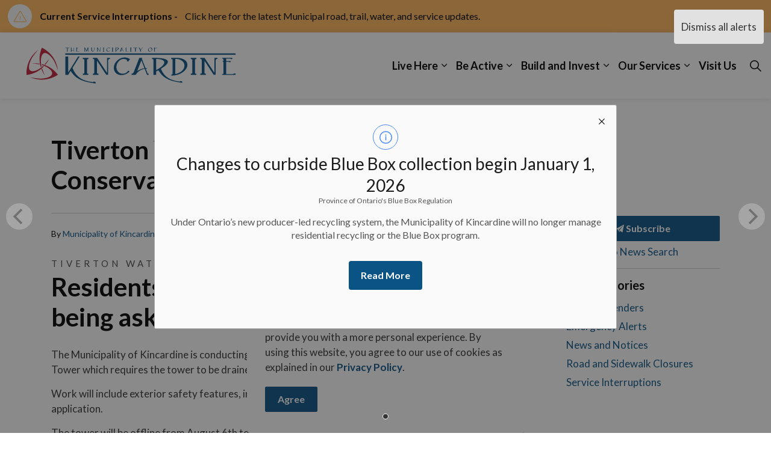

--- FILE ---
content_type: text/html; charset=utf-8
request_url: https://www.kincardine.ca/news/posts/tiverton-water-tower-maintenance-and-water-conservation-august-6th-to-30th-2024/
body_size: 13627
content:
<!DOCTYPE html>
<html dir="ltr" lang="en" class="no-js usn">
<head>
            <!-- Google Analytics -->
        <link rel="dns-prefetch" href="//www.google-analytics.com">

    <!-- Google Fonts -->
<link rel="dns-prefetch" href="//fonts.googleapis.com">
<link rel="preconnect" href="//fonts.googleapis.com" crossorigin>
<link rel="dns-prefetch" href="//fonts.gstatic.com">
<link rel="preconnect" href="//fonts.gstatic.com" crossorigin>

<!-- Google -->
<link rel="dns-prefetch" href="//www.gstatic.com">
<link rel="preconnect" href="//www.gstatic.com" crossorigin>
<link rel="dns-prefetch" href="//www.google.com">
<link rel="preconnect" href="//www.google.com" crossorigin>

<!-- Icons -->
<link rel="preload" href="/css/GOV/icons/ionicons.woff2?v=4.5.4" as="font" type="font/woff2" crossorigin>
<link rel="preload" href="/css/GOV/icons/ionicons.woff?v=4.5.4" as="font" type="font/woff" crossorigin>
    
    <meta charset="utf-8">
    <meta name="viewport" content="width=device-width, initial-scale=1, shrink-to-fit=no, maximum-scale=2">
        <link rel="canonical" href="https://www.kincardine.ca/news/posts/tiverton-water-tower-maintenance-and-water-conservation-august-6th-to-30th-2024/" />
    <title>Tiverton Water Tower Maintenance and Water Conservation - August 6th to 30th, 2024 | Municipality of Kincardine</title>
    <meta name="description" content="The Tiverton Water Tower will be offline for maintenance from August 6th to the 30th, 2024. Residents/Customers are asked to conserve water during this time.">
            <link rel="alternate" hreflang="en-us" href="https://www.kincardine.ca/news/posts/tiverton-water-tower-maintenance-and-water-conservation-august-6th-to-30th-2024/" />
    <meta name="twitter:card" content="summary_large_image" />
    <meta property="og:type" content="website">
    <meta property="og:title" content="Tiverton Water Tower Maintenance and Water Conservation - August 6th to 30th, 2024 | Municipality of Kincardine" />
    <meta property="og:image" content="https://www.kincardine.ca/media/hcpeik4o/municipality-of-kincardine-logo.svg" />
    <meta property="og:url" content="https://www.kincardine.ca/news/posts/tiverton-water-tower-maintenance-and-water-conservation-august-6th-to-30th-2024/" />
    <meta property="og:description" content="The Tiverton Water Tower will be offline for maintenance from August 6th to the 30th, 2024. Residents/Customers are asked to conserve water during this time." />
    <meta property="og:site_name" content="Municipality of Kincardine" />
    <meta name="robots" content="index,follow">
    <meta name="pageID" content="3813" />

    




    <link href="/sb/sitebuilder-ltr-css-bundle.css.v1-9-1-0" media="screen" rel="stylesheet" />
<link href="/sb/sitebuilder-css-bundle.css.v1-9-1-0" media="screen" rel="stylesheet" />
<link href="/sb/sitebuilder-css-small-bundle.css.v1-9-1-0" media="screen and (min-width:0) and (max-width:991px)" rel="stylesheet" />
<link href="/sb/sitebuilder-css-large-bundle.css.v1-9-1-0" media="screen and (min-width:992px)" rel="stylesheet" />
<link rel="stylesheet" media="screen" href="/uSkinned/css/generated/1490bb10-c5d5-4dd7-b7ef-ac78344d3552.css?version=638442997387600000" />
<link href="/sb/sitebuilder-css-prnt-bundle.css.v1-9-1-0" media="print" rel="stylesheet" />

<link href="/sb/gov-css-bundle.css.v1-9-1-0" media="screen" rel="stylesheet" />


            <link rel="shortcut icon" type="image/svg" href="/media/uwqou15q/municipality-of-kincardine-favicon.svg?width=32&amp;height=32">
        <link rel="apple-touch-icon" sizes="57x57" type="image/svg" href="/media/uwqou15q/municipality-of-kincardine-favicon.svg?width=57&amp;height=57">
        <link rel="apple-touch-icon" sizes="60x60" type="image/svg" href="/media/uwqou15q/municipality-of-kincardine-favicon.svg?width=60&amp;height=60">
        <link rel="apple-touch-icon" sizes="72x72" type="image/svg" href="/media/uwqou15q/municipality-of-kincardine-favicon.svg?width=72&amp;height=72">
        <link rel="apple-touch-icon" sizes="76x76" type="image/svg" href="/media/uwqou15q/municipality-of-kincardine-favicon.svg?width=76&amp;height=76">
        <link rel="apple-touch-icon" sizes="114x114" type="image/svg" href="/media/uwqou15q/municipality-of-kincardine-favicon.svg?width=114&amp;height=114">
        <link rel="apple-touch-icon" sizes="120x120" type="image/svg" href="/media/uwqou15q/municipality-of-kincardine-favicon.svg?width=120&amp;height=120">
        <link rel="apple-touch-icon" sizes="144x144" type="image/svg" href="/media/uwqou15q/municipality-of-kincardine-favicon.svg?width=144&amp;height=144">
        <link rel="apple-touch-icon" sizes="152x152" type="image/svg" href="/media/uwqou15q/municipality-of-kincardine-favicon.svg?width=152&amp;height=152">
        <link rel="apple-touch-icon" sizes="180x180" type="image/svg" href="/media/uwqou15q/municipality-of-kincardine-favicon.svg?width=180&amp;height=180">
        <link rel="icon" sizes="16x16" type="image/svg" href="/media/uwqou15q/municipality-of-kincardine-favicon.svg?width=16&amp;height=16">
        <link rel="icon" sizes="32x32" type="image/svg" href="/media/uwqou15q/municipality-of-kincardine-favicon.svg?width=32&amp;height=32">
        <link rel="icon" sizes="96x96" type="image/svg" href="/media/uwqou15q/municipality-of-kincardine-favicon.svg?width=96&amp;height=96">
        <link rel="icon" sizes="192x192" type="image/svg" href="/media/uwqou15q/municipality-of-kincardine-favicon.svg?width=192&amp;height=192">
        <meta name="msapplication-square70x70logo" content="/media/uwqou15q/municipality-of-kincardine-favicon.svg?width=70&height=70" />
        <meta name="msapplication-square150x150logo" content="/media/uwqou15q/municipality-of-kincardine-favicon.svg?width=150&height=150" />
        <meta name="msapplication-wide310x150logo" content="/media/uwqou15q/municipality-of-kincardine-favicon.svg?width=310&height=150" />
        <meta name="msapplication-square310x310logo" content="/media/uwqou15q/municipality-of-kincardine-favicon.svg?width=310&height=310" />

            <script>
var notificationExDays = 365;        </script>

    
<link href="/css/GOV/themes/gs-theme-prestige.css" media="screen" rel="stylesheet">        <!-- Global site tag (gtag.js) - Google Analytics -->
        <script async src="https://www.googletagmanager.com/gtag/js?id=G-9THJ4C79JD"></script>
        <script>
        window.dataLayer = window.dataLayer || [];
        function gtag() { dataLayer.push(arguments); }
        gtag('js', new Date());
        gtag('config', 'G-9THJ4C79JD');
        </script>

</head>
<body 
    
 class="body-bg body-bg-solid header-02-lg header-01-sm show_header-on-scroll-lg hide_header-on-scroll-sm directional-icons-chevron             secondary-navigation-underline-link-hover  content-underline-link-hover  footer-underline-link-hover    "

>



    <link rel="stylesheet" href="/css/GOV/modules/alert/alert.css" />

    <section class="umb--alerts umb--alerts--modals" aria-label="Alerts">
        <div class="ghd--carousel" data-flickity-options='{ "cellAlign": "center", "cellSelector": ".ghd--carousel__cell"}'>
            <button class="umb--alerts__dismiss" type="button">Dismiss all alerts</button>

                <div class="ghd--carousel__cell">
                    <div data-modal id="alert-modal-5905" class="bx--modal umb--alert umb--alert--info is-visible" role="alertdialog" aria-modal="true" aria-labelledby="alert-modal-1-heading" aria-describedby="alert-modal-1-label" tabindex="-1">
                        <div class="bx--modal-container">
                            <div class="gs-modal-container-content">
                                <div class="bx--modal-header">
                                    <div class="umb--alert__icon"></div>
                                     <p class="bx--modal-header__heading bx--type-beta" id="alert-modal-1-heading">Changes to curbside Blue Box collection begin January 1, 2026</p>
                                    <p class="bx--modal-header__label bx--type-delta" id="alert-modal-1-label">Province of Ontario&#x27;s Blue Box Regulation</p>
                                    <button class="bx--modal-close" type="button" data-modal-close aria-label="close modal" data-modal-primary-focus>
                                        <svg focusable="false" preserveAspectRatio="xMidYMid meet" style="will-change: transform;" xmlns="http://www.w3.org/2000/svg" class="bx--modal-close__icon" width="16" height="16" viewBox="0 0 16 16" aria-hidden="true"><path d="M12 4.7L11.3 4 8 7.3 4.7 4 4 4.7 7.3 8 4 11.3 4.7 12 8 8.7 11.3 12 12 11.3 8.7 8z"></path></svg>
                                    </button>
                                </div>
                                <div class="bx--modal-content">
                                    <p>Under Ontario’s new producer-led recycling system, the Municipality of Kincardine will no longer manage residential recycling or the Blue Box program.</p>
                                </div>
                                <div class="bx--modal-content--overflow-indicator"></div>

                                <div class="bx--modal-footer">
                                               <a class="bx--btn bx--btn--primary" data-modal-primary-focus href="https://www.kincardine.ca/our-services/garbage-and-recycling/recycling/#" title="https://www.kincardine.ca/our-services/garbage-and-recycling/recycling/#">
                                                 Read More
                                               </a>
                            </div>
                            </div>
                        </div>
                        <span></span>
                    </div>
                </div>
        </div>
    </section>

    <section class="umb--alerts umb--alerts--banners">
            <div id="alert-banner-5502" class="umb--alert umb--alert--warning" role="alert" aria-labelledby="alert-banner-1-title" aria-describedby="alert-banner-1-description">
                <div class="umb--alert__container">
                    <div class="umb--alert__icon"></div>

                            <div class="umb--alert__content">
                                <a  href="/our-services/service-interruptions/" title="Service Interruptions">
                                    <div class="umb--alert__title" id="alert-banner-1-title">Current Service Interruptions - </div>
                                </a>
                                <div class="umb--alert__summary" id="alert-banner-1-description"><p>Click here for the latest Municipal road, trail, water, and service updates.</p></div>
                            </div>

                    <button class="umb--alert__close" type="button">
                        <span class="umb--alert__close__icon" aria-hidden="true"></span>
                        <span class="umb--alert__close__text">Close alert</span>
                    </button>
                </div>
            </div>
    </section>




    

    <!-- Site -->
    <div id="site">

        <!-- Header -->
            <header id="site-header" class="header-bg header-bg-solid" tabindex="-1">
        <!-- Skip links -->
        <a class="skip-to-content" id="skip-to-content-link" href="#site-content">Skip to main content</a>
        <a class="skip-to-content" id="skip-to-footer-link" href="#site-footer">Skip to footer</a>
        <!--// Skip links -->
        <div class="container">

            <div class="row">

                    <div id="logo" >
        <a href="/" title="Municipality of Kincardine">
                                <img src="/media/ibojetrd/405x80-municipality-of-kincardine-logo.svg"  alt="">
                <span class="sr-only">Municipality of Kincardine</span>
        </a>
    </div>



                    <!-- Expand -->
                    <button id="burgerNavStyle" class="expand-header expand-3-bars expand-even-lines expand-active-cross" type="button" aria-expanded="false" aria-label="Expand header">
                        <span>Menu</span>
                    </button>
                    <!--// Expand -->
                <!-- Main navigation -->
        <nav aria-label="Main" class="main nav-dropdown navigation-dropdown-bg navigation-dropdown-bg-solid">
                <ul >
                            <li  class="has-child ">
                                <span>
                                    <a href="/live-here/"  >Live Here</a>
                                </span>

                                    <button class="expand-subpages" type="button" aria-expanded="false" aria-label="Expand sub pages Live Here">
                                        <span aria-hidden="true">Expand sub pages Live Here</span>
                                    </button>
                <ul  class="multi-col">
                            <li  class="no-child ">
                                <span>
                                    <a href="/live-here/accessibility/"  >Accessibility</a>
                                </span>

                            </li>
                            <li  class="no-child ">
                                <span>
                                    <a href="/live-here/airport/"  >Airport</a>
                                </span>

                            </li>
                            <li  class="no-child ">
                                <span>
                                    <a href="/live-here/cemeteries/"  >Cemeteries</a>
                                </span>

                            </li>
                            <li  class="no-child ">
                                <span>
                                    <a href="/live-here/community-investment-grant/"  >Community Investment Grant</a>
                                </span>

                            </li>
                            <li  class="no-child ">
                                <span>
                                    <a href="/live-here/doctors-and-health-care/"  >Doctors and Healthcare</a>
                                </span>

                            </li>
                            <li  class="no-child ">
                                <span>
                                    <a href="/our-services/garbage-and-recycling/"  >Garbage and Recycling</a>
                                </span>

                            </li>
                            <li  class="no-child ">
                                <span>
                                    <a href="/be-active/history-heritage-and-genealogy/"  >History, Heritage, and Genealogy</a>
                                </span>

                            </li>
                            <li  class="no-child ">
                                <span>
                                    <a href="/live-here/inclusion-diversity-equity-and-access-idea/"  >Inclusion, Diversity, Equity, and Access (IDEA)</a>
                                </span>

                            </li>
                            <li  class="no-child ">
                                <span>
                                    <a href="/live-here/libraries-and-museums/"  >Libraries and Museums</a>
                                </span>

                            </li>
                            <li  class="no-child ">
                                <span>
                                    <a href="/live-here/maps/"  >Maps</a>
                                </span>

                            </li>
                            <li  class="no-child ">
                                <span>
                                    <a href="/live-here/marina/"  >Marina</a>
                                </span>

                            </li>
                            <li  class="no-child ">
                                <span>
                                    <a href="/live-here/new-resident/"  >New Resident</a>
                                </span>

                            </li>
                            <li  class="no-child ">
                                <span>
                                    <a href="/live-here/dogtag/"  >Pets and Animals</a>
                                </span>

                            </li>
                            <li  class="no-child ">
                                <span>
                                    <a href="/live-here/roads-sidewalks-and-parking/"  >Roads, Sidewalks, and Parking</a>
                                </span>

                            </li>
                            <li  class="no-child ">
                                <span>
                                    <a href="/live-here/winter-maintenance/"  >Winter Maintenance</a>
                                </span>

                            </li>
                </ul>
                            </li>
                            <li  class="has-child ">
                                <span>
                                    <a href="/be-active/"  >Be Active</a>
                                </span>

                                    <button class="expand-subpages" type="button" aria-expanded="false" aria-label="Expand sub pages Be Active">
                                        <span aria-hidden="true">Expand sub pages Be Active</span>
                                    </button>
                <ul  class="multi-col">
                            <li  class="no-child ">
                                <span>
                                    <a href="/be-active/arts-and-culture/"  >Arts and Culture</a>
                                </span>

                            </li>
                            <li  class="no-child ">
                                <span>
                                    <a href="/be-active/beaches-parks-trails-and-facilities/"  >Beaches, Parks, Trails, and Facilities</a>
                                </span>

                            </li>
                            <li  class="no-child ">
                                <span>
                                    <a href="/be-active/camps/"  >Camps</a>
                                </span>

                            </li>
                            <li  class="no-child ">
                                <span>
                                    <a href="/be-active/history-heritage-and-genealogy/"  >History, Heritage, and Genealogy</a>
                                </span>

                            </li>
                            <li  class="no-child ">
                                <span>
                                    <a href="/be-active/host-an-event/"  >Host an Event</a>
                                </span>

                            </li>
                            <li  class="no-child ">
                                <span>
                                    <a href="/be-active/lighthouse/"  >Lighthouse</a>
                                </span>

                            </li>
                            <li  class="no-child ">
                                <span>
                                    <a href="/be-active/r-zone/"  >R-Zone</a>
                                </span>

                            </li>
                            <li  class="no-child ">
                                <span>
                                    <a href="/be-active/recreation-and-sports/"  >Recreation and Sports</a>
                                </span>

                            </li>
                            <li  class="no-child ">
                                <span>
                                    <a href="/be-active/spring-clean-week/"  >Spring Clean Week</a>
                                </span>

                            </li>
                            <li  class="no-child ">
                                <span>
                                    <a href="/be-active/victoria-park-project/"  >Victoria Park Project</a>
                                </span>

                            </li>
                            <li  class="no-child ">
                                <span>
                                    <a href="/be-active/volunteer-opportunities/"  >Volunteer Opportunities</a>
                                </span>

                            </li>
                </ul>
                            </li>
                            <li  class="has-child ">
                                <span>
                                    <a href="/big/"  >Build and Invest</a>
                                </span>

                                    <button class="expand-subpages" type="button" aria-expanded="false" aria-label="Expand sub pages Build and Invest">
                                        <span aria-hidden="true">Expand sub pages Build and Invest</span>
                                    </button>
                <ul >
                            <li  class="no-child ">
                                <span>
                                    <a href="/big/building-and-renovating/"  >Building and Renovating</a>
                                </span>

                            </li>
                            <li  class="no-child ">
                                <span>
                                    <a href="/big/community-improvement-plan/"  >Community Improvement Plan</a>
                                </span>

                            </li>
                            <li  class="no-child ">
                                <span>
                                    <a href="/big/housing/"  >Housing</a>
                                </span>

                            </li>
                            <li  class="no-child ">
                                <span>
                                    <a href="/big/invest-and-grow/"  >Invest and Grow</a>
                                </span>

                            </li>
                            <li  class="no-child ">
                                <span>
                                    <a href="/big/development-planning-and-zoning/"  >Development, Planning and Zoning</a>
                                </span>

                            </li>
                </ul>
                            </li>
                            <li  class="has-child ">
                                <span>
                                    <a href="/our-services/"  >Our Services</a>
                                </span>

                                    <button class="expand-subpages" type="button" aria-expanded="false" aria-label="Expand sub pages Our Services">
                                        <span aria-hidden="true">Expand sub pages Our Services</span>
                                    </button>
                <ul  class="multi-col">
                            <li  class="no-child ">
                                <span>
                                    <a href="/our-services/applications-licences-and-permits/"  >Applications, Licences and Permits</a>
                                </span>

                            </li>
                            <li  class="no-child ">
                                <span>
                                    <a href="/our-services/bids-and-tenders/"  >Bids and Tenders</a>
                                </span>

                            </li>
                            <li  class="no-child ">
                                <span>
                                    <a href="/our-services/property-tax-and-finances/payment-options/"  >Billing, Payments, and Certificates</a>
                                </span>

                            </li>
                            <li  class="no-child ">
                                <span>
                                    <a href="/our-services/boards-and-committees/"  >Boards and Committees</a>
                                </span>

                            </li>
                            <li  class="no-child ">
                                <span>
                                    <a href="/our-services/by-law/"  >By-Law</a>
                                </span>

                            </li>
                            <li  class="no-child ">
                                <span>
                                    <a href="/our-services/careers/"  >Careers</a>
                                </span>

                            </li>
                            <li  class="no-child ">
                                <span>
                                    <a href="/our-services/contactus/"  >Contact Us</a>
                                </span>

                            </li>
                            <li  class="no-child ">
                                <span>
                                    <a href="/our-services/council-and-meetings/"  >Council and Meetings</a>
                                </span>

                            </li>
                            <li  class="no-child ">
                                <span>
                                    <a href="/our-services/elections/"  >Elections</a>
                                </span>

                            </li>
                            <li  class="no-child ">
                                <span>
                                    <a href="/our-services/fire-and-emergency/"  >Fire and Emergency</a>
                                </span>

                            </li>
                            <li  class="no-child ">
                                <span>
                                    <a href="/our-services/forms-directory/"  >Forms Directory</a>
                                </span>

                            </li>
                            <li  class="no-child ">
                                <span>
                                    <a href="/our-services/freedom-of-information/"  >Freedom of Information</a>
                                </span>

                            </li>
                            <li  class="no-child ">
                                <span>
                                    <a href="/our-services/garbage-and-recycling/"  >Garbage and Recycling</a>
                                </span>

                            </li>
                            <li  class="no-child ">
                                <span>
                                    <a href="https://form.kincardine.ca/Make-a-Service-Request"  >Make a Service Request</a>
                                </span>

                            </li>
                            <li  class="no-child ">
                                <span>
                                    <a href="https://www.kincardine.ca/news/"  >News and Notices</a>
                                </span>

                            </li>
                            <li  class="no-child ">
                                <span>
                                    <a href="/our-services/plans-reports-and-studies/"  >Plans, Reports, and Studies</a>
                                </span>

                            </li>
                            <li  class="no-child ">
                                <span>
                                    <a href="/our-services/privacy-policy/"  >Privacy Policy</a>
                                </span>

                            </li>
                            <li  class="no-child ">
                                <span>
                                    <a href="/our-services/projects/"  >Projects</a>
                                </span>

                            </li>
                            <li  class="no-child ">
                                <span>
                                    <a href="/our-services/property-tax-and-finances/"  >Property Tax and Finances</a>
                                </span>

                            </li>
                            <li  class="no-child ">
                                <span>
                                    <a href="/our-services/recognitions-memorials-and-flags/"  >Recognitions, Memorials, and Flags</a>
                                </span>

                            </li>
                            <li  class="no-child ">
                                <span>
                                    <a href="/our-services/service-interruptions/"  >Service Interruptions</a>
                                </span>

                            </li>
                            <li  class="no-child ">
                                <span>
                                    <a href="/our-services/water-and-environmental/"  >Water and Environmental</a>
                                </span>

                            </li>
                </ul>
                            </li>
                            <li  class="no-child ">
                                <span>
                                    <a href="https://www.kincardinewelcomes.ca/"  >Visit Us</a>
                                </span>

                            </li>
                </ul>
        </nav>


                <!--// Main navigation -->
                <!-- Secondary navigation -->
                

                <!--// Secondary navigation -->
                <!-- CTA Links -->
                
                <!--// CTA Links -->
                <!-- Site search -->
                <!--// Site search -->
                <!-- Site search Advanced -->
                                            <div class="form site-search-form site-search radio-topnav">
                                <div class="gs-search-popup-wrapper">
                                        <div class="gs-search-inputs">


    <!-- GOOGLE SEARCH -->
        <div class="search-form-container google_search_field-topnav" data-placeholder="Search the site...." data-engine-id="5d1eeb6d75ccebd10" data-btn="base-btn-bg base-btn-bg-solid base-btn-bg-hover-solid" name="google_search_field-topnav" data-selector="GOVGoogleSearch">
            <div class="google-search-container site-search-input" aria-label="Site search" data-search="Search">
                <gcse:searchbox-only></gcse:searchbox-only>
            </div>
        </div>
    <!--// GOOGLE SEARCH -->

                                        </div>

    <!-- SEARCH SELECTION -->
    <!--// SEARCH SELECTION -->

                                </div>

                                <button class="expand-search" type="button" data-toggle="collapse" aria-label="Expand site search">
                                    <em>Expand Search</em>
                                    <i aria-hidden="true" class="icon usn_ion-ios-search search-icon"></i>
                                    <i aria-hidden="true" class="icon usn_ion-md-close close-icon" tabindex="0"></i>
                                </button>
                            </div>

                <!--// Site search Advanced -->

            </div>

        </div>
    </header>


        <!--// Header -->
        <!-- Content -->
        <main id="site-content" tabindex="-1">

            
            






    <section class="content base-bg"><div class="container">        <!-- Row -->
        <div class="row">
            <div class="heading-col col">


                <h1 class="heading main base-heading">Tiverton Water Tower Maintenance and Water Conservation - August 6th to 30th, 2024</h1>


            </div>
        </div>
        <!--// Row -->
<div class="row justify-content-between">
        <!-- Content column -->
        <div class="content-col left-col col-lg-8 col-12 order-1">
                <!-- Meta -->
                <section class="content component meta base-bg gs-news-details-meta">
                        <div class="gs-news-details-author-date">
                                <span class="gs-news-details-author">
                                                    <span class="gs-feed-list-author">By&nbsp;<a href="/news/authors/municipality-of-kincardine/">Municipality of Kincardine</a></span>

                                </span>
                                <span class="gs-news-details-separator"> - </span>
                                <span class="gs-news-details-date">Jul 30, 2024</span>
                        </div>
            <ul class="gs-news-details-categories">
                        <li class="">
                            <a href="/news/news-and-notices/" class="" title="News and Notices" rel="NOINDEX, FOLLOW">
                              <span></span>
                                News and Notices
                            </a>
                        </li>
            </ul>
                </section>
                <!--// Meta -->

                <section class="content component usn_cmp_text base-bg base-bg-solid  " >  

        <div class="component-inner">

        <!-- Introduction -->
        <div class="component-introduction row justify-content-start text-left " data-os-animation="fadeIn" data-os-animation-delay="0s" data-os-animation-duration="1.2s">
            <div class="info col">

                        <p class="secondary-heading sm base-secondary-heading " >Tiverton Water Tower Preventative Maintenance</p>
<h1 class="heading  base-heading " >Residents/Customers of Tiverton are being asked to conserve water</h1>

            </div>
        </div>
        <!--// Introduction -->


                <div class="info ">

        

        <div class="text base-text " data-os-animation="fadeIn" data-os-animation-delay="0s">
            <div data-block="true" data-editor="1ig5j" data-offset-key="843v4-0-0">
<div data-offset-key="843v4-0-0">
<div data-block="true" data-editor="3j5o0" data-offset-key="1da88-0-0">
<div data-offset-key="1da88-0-0">
<div class="" data-block="true" data-editor="7sfef" data-offset-key="f0nui-0-0">
<div class="_1mf _1mj" data-offset-key="f0nui-0-0">
<div class="" data-block="true" data-editor="7sfef" data-offset-key="f0nui-0-0">
<div class="_1mf _1mj" data-offset-key="f0nui-0-0">
<div class="" data-block="true" data-editor="7sfef" data-offset-key="f0nui-0-0">
<div class="_1mf _1mj" data-offset-key="f0nui-0-0">
<p>The Municipality of Kincardine is conducting preventative maintenance on the Tiverton Water Tower which requires the tower to be drained.</p>
<p>Work will include exterior safety features, interior/exterior welding, and interior epoxy application.</p>
<p>The tower will be offline from August 6th to the 30th, 2024, approximately. </p>
<p>During this time, <a rel="noopener" href="https://docs.kincardine.ca/WebLink/DocView.aspx?id=27792&amp;dbid=0&amp;repo=KINCARDINE&amp;searchid=b9f1336d-bcca-4fee-b49b-be3a8de9b52c&amp;cr=1" target="_blank" title="Open new window for By-Law 2006-132." data-anchor="?id=27792&amp;dbid=0&amp;repo=KINCARDINE&amp;searchid=b9f1336d-bcca-4fee-b49b-be3a8de9b52c&amp;cr=1">Stage 2 Water Supply Emergency Restrictions of the Outdoor Water Use By-Law 2006-132</a> will be in effect.</p>
<p>When Stage 2 of Water Supply Emergency Restrictions is in place, it means that no owner shall:</p>
<ul>
<li>water lawns</li>
<li>water gardens (including the use of irrigation systems)</li>
<li>wash vehicles or driveways</li>
<li>perform filling of pools</li>
<li>use decorative fountains (unless water used is continuously recycled)</li>
</ul>
<p>and other general outdoor water use.</p>
<p>Conserving water indoors would include reducing laundry, cleaning, showering, and reprogramming water softeners to recharge less during this time.</p>
<p>This work may also impact water pressures, but staff will make every effort to closely monitor the system and pressure.</p>
<p>This work will not have an impact on drinking water treatment. Water will continue to receive all necessary treatment and be safe to consume during the project.</p>
<p>If you have questions, please contact us at 519-396-4660 or <a href="mailto:waterservice@kincardine.ca" title="E-mail the water department">by e-mail</a>.</p>
</div>
</div>
</div>
</div>
</div>
</div>
</div>
</div>
</div>
</div>
        </div>


    </div>




        </div>
    </section>





        </div>
        <!--// Content column -->

    <!-- Second column -->
    <div class="right-col col-xl-3 col-lg-4 col-12 order-2 gs-news-second-column">
            <!--Subscribe Link Button-->
<a class="btn base-btn-bg base-btn-bg-solid base-btn-bg-hover-solid base-btn-text base-btn-borders" href="/subscribe/">
                <span></span>
                <i aria-hidden="true" class="icon usn_ion-ios-paper-plane paper-plane"></i> Subscribe
            </a>

                    <a class="gs-backToListing" href="/news/">Back to News Search</a>
        <!-- SUB - FILTER -->
        <nav class="sub">
            <p class="heading sm"><a href="/news/">All Categories</a></p>

            <ul>
                <li >
                    <span>
                        <a href="/news/bids-and-tenders/" rel="NOINDEX, FOLLOW">
                            Bids and Tenders
                        </a>
                    </span>
               
                </li>
                <li >
                    <span>
                        <a href="/news/emergency-alerts/" rel="NOINDEX, FOLLOW">
                            Emergency Alerts
                        </a>
                    </span>
               
                </li>
                <li >
                    <span>
                        <a href="/news/news-and-notices/" rel="NOINDEX, FOLLOW">
                            News and Notices
                        </a>
                    </span>
               
                </li>
                <li >
                    <span>
                        <a href="/news/road-and-sidewalk-closures/" rel="NOINDEX, FOLLOW">
                            Road and Sidewalk Closures
                        </a>
                    </span>
               
                </li>
                <li >
                    <span>
                        <a href="/news/service-interruptions/" rel="NOINDEX, FOLLOW">
                            Service Interruptions
                        </a>
                    </span>
               
                </li>
            </ul>
        </nav>
        <!--// SUB -->
        <!-- Pods -->
        <div class="swp">

                <div class="listing listing-pods">

            <div class="item   swp-item textPositionBelow usn_pod_textimage textAlignmentLeft  os-animation" data-os-animation="fadeIn" data-os-animation-delay="0s" data-os-animation-duration="1.2s">
            <div class="inner   ">
                    <div class="info ">

                        <p class="heading sm base-heading " >Contact Us</p>

                            <div class="text base-text">
                                <p data-renderer-start-pos="2465"><strong>The Municipality of Kincardine</strong><br />1475 Concession 5, R.R. <br />#5, Kincardine, ON N2Z 2X6<br />Phone: <a href="tel://5193963468" title="tel://5193963468">519-396-3468</a><br />F.: <a href="tel://5193968288" title="tel://5193968288" class="css-tgpl01" data-testid="link-with-safety" data-renderer-mark="true">519-396-8288</a></p>
                            </div>

                    </div>
            </div>
    </div>


                </div>

        </div>
        <!--// Pods -->

    </div>
    <!--// Second column -->


    </div></div></section>






                <section class="content component usn_cmp_ctastrip c1-bg c1-bg-solid  prestige-subscribe" >  

        <div class="component-inner">
                    <div class="container">


                    <!-- ROW -->
        <div class="row justify-content-between align-items-center textAlignmentLeft">

            <div class="info">

                <p class="heading  c1-heading os-animation"  data-os-animation="fadeIn" data-os-animation-delay="0s" data-os-animation-duration="1.2s" >Connect and subscribe</p>

                    <div class="text c1-text os-animation" data-os-animation="fadeIn" data-os-animation-delay="0s" data-os-animation-duration="1.2s">
                        <p>Discover how you can connect with us and s<span class="lg">tay up-to-date on activities, events, programs, and operations through our subscription services.</span></p>
                    </div>

            </div>

                <p class="link os-animation" data-os-animation="fadeIn" data-os-animation-delay="0s" data-os-animation-duration="1.2s">
                            <a class="btn  c4-btn-bg c4-btn-bg-solid c4-btn-bg-hover-solid c4-btn-text c4-btn-borders" href="https://www.kincardine.ca/our-services/contactus/"  >
                                <span></span>
                                Connect with us!
                            </a>
                </p>

        </div>
        <!--// ROW -->



                    </div>
        </div>
    </section>


        </main>
        <!--// Content -->
        <!-- Footer -->
                    <footer id="site-footer" class="footer-bg footer-bg-solid" tabindex="-1">

                <!-- Breadcrumb -->
                        <section class="breadcrumb-trail">
            <div class="container">
                <nav aria-label="Breadcrumb">
                    <ol class="breadcrumb" itemscope itemtype="https://schema.org/BreadcrumbList">
                                <li class="breadcrumb-item" itemprop="itemListElement" itemscope itemtype="https://schema.org/ListItem">

                                        <a href="/" itemtype="https://schema.org/Thing" itemprop="item">
                                            <span itemprop="name"><i class="icon before"></i>Home</span>
                                        </a>
                                    <meta itemprop="position" content="1" />
                                </li>
                                <li class="breadcrumb-item" itemprop="itemListElement" itemscope itemtype="https://schema.org/ListItem">

                                        <a href="/news/" itemtype="https://schema.org/Thing" itemprop="item">
                                            <span itemprop="name"><i class="icon before"></i>News</span>
                                        </a>
                                    <meta itemprop="position" content="2" />
                                </li>
                                <li class="breadcrumb-item" itemprop="itemListElement" itemscope itemtype="https://schema.org/ListItem">

                                        <a href="/news/posts/" itemtype="https://schema.org/Thing" itemprop="item">
                                            <span itemprop="name"><i class="icon before"></i>Posts</span>
                                        </a>
                                    <meta itemprop="position" content="3" />
                                </li>
                            <li itemprop="itemListElement" itemscope itemtype="https://schema.org/ListItem" class="breadcrumb-item active" aria-current="page"><span itemprop="name"><i class="icon before"></i>Tiverton Water Tower Maintenance and Water Conservation - August 6th to 30th, 2024</span><meta itemprop="position" content="4" /></li>
                    </ol>
                </nav>
            </div>
        </section>

                <!--// Breadcrumb -->

                <div class="container">

                        <!-- Row -->
                        <div class="row listing">

            <div class="item  footer-item   col-lg-3 col-md-5 col-12 col  item_text-below usn_pod_textimage textAlignmentLeft  " data-os-animation="fadeIn" data-os-animation-delay="0s" data-os-animation-duration="0.9s">
            <div class="inner   ">
                    <div class="info ">

                        <p class="heading sm footer-heading " >Contact Us</p>

                            <div class="text footer-text">
                                <p data-renderer-start-pos="2465"><strong>The Municipality of Kincardine</strong><br />1475 Concession 5, RR #5,<br />Kincardine, ON N2Z 2X6<br />Phone: <a href="tel://5193963468" title="tel://5193963468">519-396-3468</a><br />F.: <a href="tel://5193968288" title="tel://5193968288" class="css-tgpl01" data-testid="link-with-safety" data-renderer-mark="true">519-396-8288</a></p>
                            </div>

                    </div>
            </div>
    </div>
            <div class="item  footer-item offset-lg-1 offset-md-1 col-lg-3 col-md-5 col-12 col  item_text-below usn_pod_textimage textAlignmentLeft  " data-os-animation="fadeIn" data-os-animation-delay="0s" data-os-animation-duration="0.9s">
            <div class="inner   ">
                    <div class="info ">

                        <p class="heading sm footer-heading " >Resources</p>

                            <div class="text footer-text">
                                <p><a href="/live-here/accessibility/" title="Accessibility" data-anchor="#">Accessibility</a><br><a href="/live-here/inclusion-diversity-equity-and-access-idea/journey-to-reconciliation/" title="Journey to Reconciliation">Land Acknowledgement</a><br><a rel="noopener" href="https://form.kincardine.ca/Make-a-Service-Request" target="_blank" title="Open new window to make a service request.">Make a Service Request</a><br><a href="/news/">News and Notices</a><br><a href="/our-services/privacy-policy/" title="Privacy Policy">Privacy Policy</a><br><a href="/sitemap/" title="Sitemap" data-anchor="#">Sitemap</a><br><a rel="noopener" href="https://Forms.kincardine.ca/Strategic-Initiatives/Website-Feedback" target="_blank" title="Open new window to submit a Website Feedback form" data-anchor="#">Website Feedback</a></p>
                            </div>

                    </div>
            </div>
    </div>
                                        <div class="item footer-item usn_pod_sociallinks offset-lg-1  col-lg-4 col-md-12 col-12 col ">
                                                <div class="inner">
                                                    <p class="heading sm footer-heading "  data-os-animation="fadeInDown" data-os-animation-delay="0s" data-os-animation-duration="1s" >Connect With Us</p>        <nav class="social " data-os-animation="fadeInDown" data-os-animation-delay="0s" data-os-animation-duration="1s" aria-label="Social links">

            <ul>
                        <li>
                            <span>
                                <a href="https://www.facebook.com/municipalityofkincardine/" target="_blank" rel="noreferrer noopener"  title="Link will open in a new window/tab" >
                                            <img src="/media/fyybhjtr/facebook-circle-white.svg" alt="">
                                        <span class="sr-only">Facebook</span>
                                </a>
                            </span>
                        </li>
                        <li>
                            <span>
                                <a href="https://www.instagram.com/municipalityofkincardine/" target="_blank" rel="noreferrer noopener"  title="Link will open in a new window/tab" >
                                            <img src="/media/ha4onzlz/instagram-circle-white.svg" alt="">
                                        <span class="sr-only">Instagram</span>
                                </a>
                            </span>
                        </li>
                        <li>
                            <span>
                                <a href="https://www.linkedin.com/company/mykincardine" target="_blank" rel="noreferrer noopener"  title="Link will open in a new window/tab" >
                                            <img src="/media/uiqdxd5s/linkedin-circle-white.svg" alt="">
                                        <span class="sr-only">Linkedin</span>
                                </a>
                            </span>
                        </li>
                        <li>
                            <span>
                                <a href="https://www.youtube.com/@MunicipalityofKincardine" target="_blank" rel="noreferrer noopener"  title="Link will open in a new window/tab" >
                                            <img src="/media/vntb40xn/youtube-circle-white.svg" alt="">
                                        <span class="sr-only">Youtube</span>
                                </a>
                            </span>
                        </li>
            </ul>
        </nav>

                                                </div>
                                        </div>
            <div class="item  footer-item   col-lg-12 col-md-12 col-12 col  item_text-below usn_pod_textimage text-left  " data-os-animation="fadeIn" data-os-animation-delay="0s" data-os-animation-duration="1.2s">
            <div class="inner   ">
                    <div class="info ">

                        

                            <div class="text footer-text">
                                <p>We are committed to providing accessible service to the community. If you need an alternative accessible format of the content found on this website, please <a href="/our-services/contactus/" title="Contact Us">contact us</a>.</p>
<p>For after hours emergencies, please call 519-396-3468 and listen to the prompts. For after hours water issues, please call 519-396-4660.</p>
<p>In the event of an emergency, please call 9-1-1 for Police, Fire, and Emergency Services. Call 1-226-910-1322 ext. 0 for 24-hour By-Law Enforcement services for the Municipality of Kincardine. South Bruce O.P.P. can be reached at 1-888-310-1122 for non-emergency issues.</p>
                            </div>

                    </div>
            </div>
    </div>

                        </div>
                        <!--// Row -->
                    <!-- Row -->
                    <div class="row">

                        <div class="col">
                            <nav aria-label="Footer" class="footer-navigation">
                                <ul>
                                    <li><div>&copy; 2026 Municipality of Kincardine</div></li>
                                                    <li><span><a href="/live-here/accessibility/"  >Accessibility</a></span></li>
                <li><span><a href="/our-services/contactus/"  >Contact Us</a></span></li>
                <li><span><a href="#"  >Disclaimer</a></span></li>
                <li><span><a href="/our-services/freedom-of-information/"  >Freedom of Information</a></span></li>
                <li><span><a href="/our-services/privacy-policy/"  >Privacy Policy</a></span></li>
                <li><span><a href="/sitemap/"  >Sitemap</a></span></li>

                                    <li class="site-credit">
                                        <div>Made with </div>
                                        <span><a target="_blank" rel="noopener" title="Link will open in a new window/tab" href="https://www.govstack.com/">Govstack</a></span>
                                    </li>
                                </ul>
                            </nav>
                        </div>

                    </div>
                    <!--// Row -->

                            <!-- Back to top -->
        <div class="usn_back-to-top position-right">
            <button id="back-to-top-link" aria-label="Back to top" class="btn base-btn-bg base-btn-bg base-btn-bg-solid base-btn-bg-hover-solid base-btn-text base-btn-borders btn-back-to-top">
                <span></span>
                <i aria-hidden="true" class="icon"></i><span aria-hidden="true" class="d-none">Back to top</span>
            </button>
        </div>
        <!--// Back to top -->


                </div>
            </footer>

        <!--// Footer -->

    </div>
    <!--// Site -->

            <!-- Notification -->
        <div id="NotificationPanel" class="usn-notification position-center base-bg closed" role="dialog" aria-label="Cookie consent notification" aria-describedby="cookieconsent:desc">
            <div class="inner">

                

                    <div id="cookieconsent:desc" class="text base-text">
                        <p>This website uses cookies to enhance usability and provide you with a more personal experience. By using this website, you agree to our use of cookies as explained in our <a href="/our-services/privacy-policy/" title="Privacy Policy">Privacy Policy</a>.</p>
                    </div>
                <p class="link">
                    <button class="btn base-btn-bg base-btn-bg base-btn-bg-solid base-btn-bg-hover-solid base-btn-text base-btn-borders accept-cookies" aria-label="Agree to cookie consent message">
                        <span></span>
                        Agree
                    </button>
                </p>
            </div>
        </div>
        <!--// Notification -->

    


        <script src="/sb/sitebuilder-js-bundle.js.v1-9-1-0" type="text/javascript"></script>
        <script src="/sb/gov-js-bundle.js.v1-9-1-0" type="text/javascript"></script>
        <script async defer src="https://www.google.com/recaptcha/api.js"></script>

<script>
    $(function(){
        $('body').attr('data-large-breakpoint', 992);
    });
</script>

<!-- CSS VARS Ponyfill -->

<!-- News Custom Search -->
<script>
    $('#btnSearch').click(function (e) {
        var text = $('#txtItemSearch').val() != undefined && $('#txtItemSearch').val() != ""  ? "search_field=" + $('#txtItemSearch').val() + "&" : "";
        var cat = $('#news-categories').val() != undefined  && $('#news-categories').val() != "" ? "category=" + $('#news-categories').val() + "&" : "";
        cat = cat == "" && $('input[name="categoryOptions"]:checked').is("*") ?  "category=" + $('input[name="categoryOptions"]:checked').val() + "&" : cat;
        var aut = $('#news-authors').val()!= undefined  && $('#news-authors').val() != ""? "author=" + $('#news-authors').val() + "&" : "";
        aut = aut == "" && $('input[name="authorOptions"]:checked').is("*") ?  "author=" + $('input[name="authorOptions"]:checked').val() + "&" : aut;
        var getTags = $('select[id*="news-tags-"]') != undefined ? $('select[id*="news-tags-"]') : undefined;
        var tags = "";
        if (getTags != undefined) {
            for(let i = 0; i < getTags.length; i++){
                if ($(getTags[i]).val() != ''){
                    tags += $(getTags[i]).val() + ',';
                }
            }
        }
        if (tags.slice(-1) === ',') {
            tags = tags.substring(0, tags.length - 1);
        }
        if (tags.length > 0) {
            tags += '&';
            tags = tags.replace(/^/,'tags=');
        }
        var dat = $('#dateFrom').val()!= undefined && $('#txtItemSearch').val() != "" || $('#dateTo').val() ? "startDate=" + $('#dateFrom').val() + "&endDate=" + $('#dateTo').val() : "";
        var queryString = text + cat + aut + tags +  dat;
        if (queryString.slice(-1) === '&') {
             queryString = queryString.substring(0, queryString.length - 1);
        }
        if (queryString.length > 0){
            window.location.href = "?" + queryString;
        }else {
            var clean_uri = location.protocol + "//" + location.host + location.pathname;
            window.location.href = clean_uri;
        }
    });
    $('#txtItemSearch').keypress(function (e) {
        if (e.which == '13') {
            var text = $('#txtItemSearch').val() != undefined && $('#txtItemSearch').val() != ""  ? "search_field=" + $('#txtItemSearch').val() + "&" : "";
            var cat = $('#news-categories').val() != undefined  && $('#news-categories').val() != "" ? "category=" + $('#news-categories').val() + "&" : "";
            cat = cat == "" && $('input[name="categoryOptions"]:checked').is("*") ?  "category=" + $('input[name="categoryOptions"]:checked').val() + "&" : cat;
            var aut = $('#news-authors').val()!= undefined  && $('#news-authors').val() != ""? "author=" + $('#news-authors').val() + "&" : "";
            aut = aut == "" && $('input[name="authorOptions"]:checked').is("*") ?  "author=" + $('input[name="authorOptions"]:checked').val() + "&" : aut;
            var getTags = $('select[id*="news-tags-"]') != undefined ? $('select[id*="news-tags-"]') : undefined;
            var tags = getTags != "" ?  "tags=" : "";
            if (getTags != undefined) {
                for(let i = 0; i < getTags.length; i++){
                    if ($(getTags[i]).val() != ''){
                        tags += $(getTags[i]).val() + ',';
                    }
                }
            }
            if (tags.slice(-1) === ',') {
                tags = tags.substring(0, tags.length - 1);
            }
            if (tags.length > 0) {
                tags += '&';
            }
            var dat = $('#dateFrom').val()!= undefined && $('#txtItemSearch').val() != "" || $('#dateTo').val() ? "startDate=" + $('#dateFrom').val() + "&endDate=" + $('#dateTo').val() : "";
            var queryString = text + cat + aut + tags +  dat;
            if (queryString.slice(-1) === '&') {
                queryString = queryString.substring(0, queryString.length - 1);
            }
            if (queryString.length > 0){
                window.location.href = "?" + queryString;
            }else {
                var clean_uri = location.protocol + "//" + location.host + location.pathname;
                window.location.href = clean_uri;
            }
        }
    });
    $('#btnClear').click(function (e) {
        $('#txtItemSearch').val('');
        if ($('.gs-news-search-box select').is("*")){
            $('.gs-news-search-box select').get(0).selectedIndex = 0;
        }
        $('input[name="categoryOptions"]:checked').prop("checked",false).attr("aria-checked",false);
        $('input[name="authorOptions"]:checked').prop("checked",false).attr("aria-checked",false);
        var clean_uri = location.protocol + "//" + location.host + location.pathname;
        window.location.href = clean_uri;
    });
    function categoryButton(target) {
        if ($(target).hasClass("active") ) {
            $(target).removeClass("active").attr("aria-checked",false);
            var clean_uri = location.protocol + "//" + location.host + location.pathname;
            window.location.href = clean_uri;
        } else {
            $(target).addClass("active").attr("aria-checked",true);
            var cat =  "category=" + $(target).attr("data-label");
            window.location.href = "?" + cat;
        }
    }
    function authorButton(target) {
        if ($(target).hasClass("active") ) {
            $(target).removeClass("active").attr("aria-checked",false);
            var clean_uri = location.protocol + "//" + location.host + location.pathname;
            window.location.href = clean_uri;
        } else {
            $(target).addClass("active").attr("aria-checked",true);
            var cat =  "author=" + $(target).attr("data-label");
            window.location.href = "?" + cat;
        }
    }
    $('input[name="categoryOptions"]').on("click",function(e){ 
        if ($(this).is('[aria-checked="true"]')) {
           $('input[name="categoryOptions"]').prop("checked",false).attr("aria-checked",false);
        } else {
            $('input[name="categoryOptions"]').prop("checked",false).attr("aria-checked",false);
             $(this).prop("checked",true).attr('aria-checked',true);
        }
    });
     $('input[name="authorOptions"]').on("click",function(e){
        if ($(this).is('[aria-checked="true"]')) {
           $('input[name="authorOptions"]').prop("checked",false).attr("aria-checked",false);

        } else {
             $('input[name="authorOptions"]').prop("checked",false).attr("aria-checked",false);
             $(this).prop("checked",true).attr('aria-checked',true);
        }
    });
</script>
    <!--Including some scripts for Alerts-->
    <script type="text/javascript" src="https://cdnjs.cloudflare.com/ajax/libs/flickity/2.2.2/flickity.pkgd.min.js"></script>
    <script type="text/javascript" src="https://cdnjs.cloudflare.com/ajax/libs/jquery-cookie/1.4.1/jquery.cookie.min.js"></script>
    <script type="text/javascript" src="/scripts/GOV/gs-alerts.js?v=1.5"></script>


<!--Cludo Scripts-->
                                                                                            <script type="text/javascript" src="https://cse.google.com/cse.js?cx=5d1eeb6d75ccebd10"></script>

    
    

    

</body>

</html>

--- FILE ---
content_type: image/svg+xml
request_url: https://www.kincardine.ca/media/ibojetrd/405x80-municipality-of-kincardine-logo.svg
body_size: 9674
content:
<?xml version="1.0" encoding="utf-8"?>
<!-- Generator: Adobe Illustrator 28.0.0, SVG Export Plug-In . SVG Version: 6.00 Build 0)  -->
<svg version="1.1" id="Layer_1" xmlns="http://www.w3.org/2000/svg" xmlns:xlink="http://www.w3.org/1999/xlink" x="0px" y="0px"
	 width="405px" height="70px" viewBox="0 0 405 70" style="enable-background:new 0 0 405 70;" xml:space="preserve">
<style type="text/css">
	.st0{fill:#C31F39;}
	.st1{fill:#0A5385;}
</style>
<g id="Signature">
	<g id="Logo">
		<g>
			<g>
				<g>
					<path class="st0" d="M33,36.3c-0.5-0.2-1.1-0.4-1.1-0.4C26.2,41.6,13,49.3,7.3,44.6l0,0c-5.7-4.7-0.2-19.2,4.3-26
						c4.6-6.9,11.2-14.1,11.2-14.1c-3.9,2.9-8.9,7.9-12.3,12.6C-2,34.4,0.1,53.2,0.1,53.2v0c0,0,18.9-0.9,33.5-16.6
						C33.6,36.6,33.4,36.4,33,36.3z"/>
				</g>
			</g>
			<g>
				<g>
					<path class="st0" d="M35.1,32.6c0.5,0.2,1,0.4,1.6,0.6c3.3-4,5.8-8.1,7.6-11.7C44.3,21.5,40.3,27.1,35.1,32.6z"/>
				</g>
			</g>
		</g>
		<g>
			<g>
				<g>
					<path class="st0" d="M56.2,27.4C47.4,7.9,30,0.4,30,0.4h0l0,0c0,0-8.7,16.8-2.3,37.3c0,0,0.2-0.2,0.6-0.4
						c0.4-0.3,0.9-0.7,0.9-0.7c-2.2-7.8-2.2-23,4.7-25.6v0c6.9-2.6,16.8,9.4,20.4,16.7C58,35.1,61,44.4,61,44.4
						C60.4,39.6,58.6,32.7,56.2,27.4z"/>
				</g>
			</g>
			<g>
				<g>
					<path class="st0" d="M30.4,40.9c-0.4,0.4-0.8,0.7-1.3,1.1c1.8,4.9,4.1,9.1,6.4,12.5C35.5,54.5,32.6,48.2,30.4,40.9z"/>
				</g>
			</g>
		</g>
		<g>
			<g>
				<g>
					<path class="st0" d="M60.8,52.9c0,0-10.3-15.8-31.1-20.7l0.4,1.9C38,36.3,51,43.8,49.7,51h0c-1.2,7.3-16.5,9.8-24.7,9.3
						c-8.3-0.6-17.8-2.6-17.8-2.6c4.4,1.9,11.3,3.8,17.1,4.4C45.6,64.2,60.8,52.9,60.8,52.9L60.8,52.9z"/>
				</g>
			</g>
			<g>
				<g>
					<path class="st0" d="M25.2,31.4c-5.1-0.9-9.9-1.1-14-0.9c0,0,6.8,0.7,14.2,2.4C25.3,32.4,25.3,32,25.2,31.4z"/>
				</g>
			</g>
		</g>
	</g>
	<g id="Kincardine">
		<path class="st1" d="M134.1,69.9c-9.5-1.4-16.8-2.9-21.9-4.5c-8.3-2.5-14.7-6.1-19.3-10.7c-2.5-2.5-5-5.6-7.4-9.4L80.9,53h-5.7
			V17.5h5.7l0,30.9l19.1-30.9h2.9L89.2,39.6c3.3,9,8.5,15.7,15.4,20.1c6.1,3.9,14.2,6.4,24.4,7.5l1.3-1.1l3.4,0.6L134.1,69.9z"/>
		<path class="st1" d="M120,53h-10.8v-2.2c0.2,0,0.3,0,0.5,0c0.8,0,1.5-0.3,2.3-1V23.4c-0.8-0.7-1.6-1-2.3-1c-0.2,0-0.3,0-0.5,0
			v-2.3H120v2.3c-0.2,0-0.3,0-0.5,0c-0.8,0-1.5,0.3-2.2,0.9v26.7c0.7,0.6,1.4,0.9,2.2,0.9c0.2,0,0.3,0,0.5,0V53z"/>
		<path class="st1" d="M161.8,22.2c-0.2,0-0.3,0-0.5,0c-1,0-2,0.6-3,1.7v29h-3.8l-17.8-27.2v24.1c0.7,0.6,1.4,0.9,2.1,0.9
			c0.2,0,0.4,0,0.6,0v2.3h-10.8v-2.3c0.2,0,0.3,0,0.5,0c0.7,0,1.5-0.3,2.3-1V23.3c-0.8-0.7-1.6-1-2.3-1c-0.2,0-0.3,0-0.5,0V20h8.2
			L156,49.2V20h5.8V22.2z"/>
		<path class="st1" d="M200.5,22.6l-3.6,4.8l-2.2-1l-0.3-2.6c-1.9-1-3.8-1.6-5.8-1.6c-4,0-7.5,1.7-10.3,5c-2.7,3.2-4.1,6.8-4.1,10.9
			c0,3.5,1.2,6.5,3.5,9c2.4,2.5,5.3,3.8,8.7,3.8c4.6,0,8.2-2.1,10.9-6.2l2.4,1.9c-4.5,4.6-9.7,6.9-15.6,6.9c-4.3,0-7.9-1.3-10.7-3.9
			c-2.8-2.6-4.2-6-4.2-10.3c0-5.4,2.3-10.2,6.8-14.2c4.4-3.9,9.3-5.8,14.8-5.8C194.5,19.5,197.7,20.5,200.5,22.6z"/>
		<path class="st1" d="M236.7,53h-3.2L229,41.4c-7.8,1.4-13.6,5.3-17.4,11.6h-8v-2.3c0.1,0,0.3,0,0.4,0c0.6,0,1.3-0.3,2.1-0.8
			c0.8-0.5,1.3-1.1,1.5-1.6l11-28.2h5.8l-0.8,2l7.1,18c0.8-0.1,1.4-0.1,1.7,0h0.7c0.2,0.1,0.6,0.4,1.2,0.8l-3.2,0.3l3.6,9.2
			c0.5,0.2,0.9,0.4,1.4,0.4c0.2,0,0.4,0,0.5,0L236.7,53L236.7,53z M228.6,40.2l-6-15.3l-8.1,20.8C219,42.7,223.8,40.9,228.6,40.2z"
			/>
		<path class="st1" d="M301.7,68.6c-9.1-1.4-16.1-2.9-21-4.4c-7.7-2.5-13.8-6.1-18.2-10.7c-2.3-2.4-4.6-5.5-7-9.3
			c-1,0.5-2.4,1.3-4.3,2.4V53h-5.3V23.2c-0.9-0.6-1.7-0.9-2.6-0.8v-2.3c7.7,0,13.5,0.2,17.4,0.7c8.8,1.1,13.2,3.4,13.2,6.8
			c0,2.3-1.7,4.9-5.2,7.8c-1.8,1.5-4.5,3.4-8.3,5.8c3.1,8.1,7.9,14.1,14.3,18.1c5.5,3.4,13,5.7,22.4,6.8l1.2-1l3.2,0.5L301.7,68.6z
			 M251.1,43.9c3.8-2,7-4,9.7-6.1c4.1-3.3,6.2-6.3,6.2-8.9c0-4.1-5.3-6.4-15.9-6.8L251.1,43.9L251.1,43.9z"/>
		<path class="st1" d="M311.7,33.7c0,5.2-3.2,10-9.6,14.7c-5.4,3.9-12.5,5.9-21.4,6.2l-0.1-2c0.9,0,1.7-0.5,2.4-1.4V23.3
			c-0.8-0.7-1.7-1-2.6-0.8v-2.3c1.1,0,2.7,0,4.9-0.1c2.1-0.1,3.8-0.1,4.9-0.1c5.4,0,10.1,0.9,13.9,2.7
			C309.1,25.2,311.7,28.8,311.7,33.7z M306,35.1c0-4.1-1.8-7.3-5.4-9.8c-3.2-2.1-6.9-3.2-11.1-3.2h-1.2v29.4
			c4.8-1.1,8.8-2.9,11.9-5.3C304,43.2,306,39.5,306,35.1z"/>
		<path class="st1" d="M329.1,53h-10.8v-2.2c0.2,0,0.3,0,0.5,0c0.8,0,1.5-0.3,2.3-1V23.4c-0.8-0.7-1.6-1-2.3-1c-0.2,0-0.3,0-0.5,0
			v-2.3h10.8v2.3c-0.2,0-0.3,0-0.5,0c-0.8,0-1.5,0.3-2.2,0.9v26.7c0.7,0.6,1.4,0.9,2.2,0.9c0.2,0,0.3,0,0.5,0V53z"/>
		<path class="st1" d="M369.9,22.2c-0.2,0-0.4,0-0.5,0c-1,0-2,0.6-3,1.7v29h-3.8l-17.8-27.2v24.1c0.7,0.6,1.4,0.9,2.1,0.9
			c0.2,0,0.4,0,0.6,0v2.3h-10.8v-2.3c0.2,0,0.3,0,0.5,0c0.7,0,1.5-0.3,2.3-1V23.3c-0.8-0.7-1.6-1-2.3-1c-0.2,0-0.3,0-0.5,0V20h8.2
			l19.2,29.2V20h5.8L369.9,22.2L369.9,22.2z"/>
		<path class="st1" d="M405,53h-25.9v-1.4h0.3c0.7,0,1.4-0.3,2.2-0.8V28.2c-0.4-0.4-0.9-0.6-1.4-0.6v-1.4h1.4v-3
			c-0.5-1.1-1.3-1.6-2.4-1.7v-1.4h19.7l-0.5,2.4h-2.5l-1.1-1l-7.9,0v4.7h9l-0.9,2.3h-2.1l-1.1-0.8l-4.9,0v24h13.4l1.2-1.2h3.6
			L405,53L405,53z"/>
	</g>
	<g id="The_Municipality_of">
		<path class="st1" d="M82.7,1.4h-0.5c0,0,0-0.1,0-0.1c0-0.2-0.1-0.3-0.2-0.5h-2.4V7c0.2,0.1,0.3,0.2,0.5,0.2c0,0,0.1,0,0.1,0v0.5
			h-2.4V7.2c0,0,0.1,0,0.1,0c0.2,0,0.3-0.1,0.5-0.2V0.8h-2.5c-0.1,0.1-0.2,0.3-0.2,0.4c0,0,0,0.1,0,0.1h-0.5V0.3h7.5L82.7,1.4
			L82.7,1.4z"/>
		<path class="st1" d="M92.7,5c-0.3,0-0.6,0-0.9,0.1v2.7h-0.6V5.1c-1.7,0.3-2.9,1.2-3.8,2.6h-0.4h-0.5h-0.9V7.2c0,0,0.1,0,0.1,0
			c0.2,0,0.4-0.1,0.5-0.2V0.2h1.2v6.3C88.7,5.6,90,5,91.3,4.8V0.2h0.6v4.5c0.1,0,0.3,0,0.6,0L92.7,5z"/>
		<path class="st1" d="M101.8,7.7h-5.9V7.4H96c0.2,0,0.3-0.1,0.5-0.2V2.1C96.4,2,96.3,2,96.2,2V1.7h0.3V1c-0.1-0.2-0.3-0.4-0.5-0.4
			V0.3h4.5l-0.1,0.5h-0.6l-0.3-0.2l-1.8,0v1.1h2l-0.2,0.5h-0.5L98.8,2l-1.1,0v5.4h3l0.3-0.3h0.8V7.7z"/>
		<path class="st1" d="M120.8,7.7h-1.3V1.4L117,7.7h-0.8L113.6,2v5c0.2,0.1,0.3,0.2,0.5,0.2c0,0,0.1,0,0.1,0v0.5h-2.5V7.2
			c0,0,0.1,0,0.1,0c0.2,0,0.3-0.1,0.5-0.2V1c-0.2-0.2-0.4-0.2-0.6-0.2V0.2h1.9l2.6,5.9l2.5-5.9h1.8v0.5c0,0-0.1,0-0.1,0
			c-0.1,0-0.2,0-0.4,0.1v6c0.2,0.2,0.4,0.3,0.6,0.3c0,0,0.1,0,0.1,0L120.8,7.7L120.8,7.7z"/>
		<path class="st1" d="M131.8,0.8c0,0-0.1,0-0.1,0c-0.2,0-0.4,0.1-0.5,0.2v3.6c0,0.9-0.3,1.6-0.7,2.2c-0.5,0.6-1.2,0.9-2.1,0.9
			c-0.9,0-1.6-0.3-2.1-1c-0.5-0.6-0.7-1.3-0.7-2.2V1c-0.2-0.2-0.4-0.2-0.6-0.2V0.2h2.4v0.5c0,0-0.1,0-0.1,0c-0.2,0-0.3,0.1-0.5,0.2
			v3.5c0,0.7,0.2,1.2,0.6,1.7c0.4,0.6,0.9,0.8,1.6,0.8c0.6,0,1.1-0.3,1.4-0.9c0.2-0.4,0.4-1,0.4-1.7V0.2h1.2L131.8,0.8L131.8,0.8z"
			/>
		<path class="st1" d="M143.8,0.8c0,0-0.1,0-0.1,0c-0.2,0-0.4,0.1-0.7,0.4v6.6h-0.9l-4-6.2V7c0.2,0.1,0.3,0.2,0.5,0.2
			c0,0,0.1,0,0.1,0v0.5h-2.5V7.2c0,0,0.1,0,0.1,0c0.2,0,0.3-0.1,0.5-0.2V1c-0.2-0.2-0.4-0.2-0.5-0.2c0,0-0.1,0-0.1,0V0.3h1.8
			l4.3,6.6V0.3h1.3L143.8,0.8L143.8,0.8z"/>
		<path class="st1" d="M150.6,7.8h-2.5V7.2c0,0,0.1,0,0.1,0c0.2,0,0.3-0.1,0.5-0.2V1c-0.2-0.2-0.4-0.2-0.5-0.2c0,0-0.1,0-0.1,0V0.3
			h2.5v0.5c0,0-0.1,0-0.1,0c-0.2,0-0.3,0.1-0.5,0.2V7c0.2,0.1,0.3,0.2,0.5,0.2c0,0,0.1,0,0.1,0L150.6,7.8L150.6,7.8z"/>
		<path class="st1" d="M161.8,0.8L161,1.9l-0.5-0.2l-0.1-0.6c-0.4-0.2-0.9-0.4-1.3-0.4c-0.9,0-1.7,0.4-2.3,1.1
			c-0.6,0.7-0.9,1.6-0.9,2.5c0,0.8,0.3,1.5,0.8,2.1c0.5,0.6,1.2,0.9,2,0.9c1,0,1.9-0.5,2.5-1.4l0.5,0.4c-1,1-2.2,1.6-3.6,1.6
			c-1,0-1.8-0.3-2.4-0.9c-0.6-0.6-0.9-1.4-0.9-2.3c0-1.2,0.5-2.3,1.5-3.2c1-0.9,2.1-1.3,3.4-1.3C160.4,0.1,161.2,0.4,161.8,0.8z"/>
		<path class="st1" d="M168,7.8h-2.5V7.2c0,0,0.1,0,0.1,0c0.2,0,0.4-0.1,0.5-0.2V1c-0.2-0.2-0.3-0.2-0.5-0.2c0,0-0.1,0-0.1,0V0.3
			h2.5v0.5c0,0-0.1,0-0.1,0c-0.2,0-0.3,0.1-0.5,0.2V7c0.2,0.1,0.3,0.2,0.5,0.2c0,0,0.1,0,0.1,0V7.8z"/>
		<path class="st1" d="M179,1.9c0,1.1-1.8,2.5-5.2,4.4v1.5h-1.2V1c-0.2-0.2-0.4-0.2-0.6-0.2V0.3h0.4h0.5h0.9
			C177.3,0.3,179,0.8,179,1.9z M173.7,0.7v4.9c0.8-0.4,1.5-0.9,2.2-1.4c0.9-0.7,1.4-1.4,1.4-2C177.4,1.4,176.2,0.8,173.7,0.7z"/>
		<path class="st1" d="M188.2,7.7h-0.7l-1-2.6c-1.8,0.3-3.1,1.2-4,2.6h-1.8V7.2c0,0,0.1,0,0.1,0c0.1,0,0.3-0.1,0.5-0.2
			c0.2-0.1,0.3-0.2,0.3-0.4l2.5-6.4h1.3l-0.2,0.4l1.6,4.1c0.2,0,0.3,0,0.4,0h0.2c0,0,0.1,0.1,0.3,0.2L186.9,5l0.8,2.1
			c0.1,0,0.2,0.1,0.3,0.1c0,0,0.1,0,0.1,0L188.2,7.7L188.2,7.7z M186.3,4.8L185,1.4l-1.8,4.7C184.2,5.4,185.2,5,186.3,4.8z"/>
		<path class="st1" d="M197.5,7.7h-5.9V7.4h0.1c0.2,0,0.3,0,0.5-0.2v-7h1.2v7.2h3l0.3-0.2h0.8V7.7z"/>
		<path class="st1" d="M203.3,7.8h-2.5V7.2c0,0,0.1,0,0.1,0c0.2,0,0.3-0.1,0.5-0.2V1c-0.2-0.2-0.4-0.2-0.5-0.2c0,0-0.1,0-0.1,0V0.3
			h2.5v0.5c0,0-0.1,0-0.1,0c-0.2,0-0.3,0.1-0.5,0.2V7c0.2,0.1,0.3,0.2,0.5,0.2c0,0,0.1,0,0.1,0L203.3,7.8L203.3,7.8z"/>
		<path class="st1" d="M214.8,1.4h-0.5c0,0,0-0.1,0-0.1c0-0.2-0.1-0.3-0.2-0.5h-2.4V7c0.2,0.1,0.3,0.2,0.5,0.2c0,0,0.1,0,0.1,0v0.5
			h-2.4V7.2c0,0,0.1,0,0.1,0c0.2,0,0.3-0.1,0.5-0.2V0.8H208c-0.1,0.1-0.2,0.3-0.2,0.4c0,0,0,0.1,0,0.1h-0.5V0.3h7.5L214.8,1.4
			L214.8,1.4z"/>
		<path class="st1" d="M225.1,0.8c-0.1,0-0.1,0-0.2,0c-0.3,0-0.5,0.1-0.8,0.3l-2.4,4V7c0.2,0.1,0.3,0.2,0.5,0.2c0,0,0.1,0,0.1,0v0.5
			h-2.5V7.3c0,0,0.1,0,0.1,0c0.2,0,0.3-0.1,0.5-0.2V5.2L218,1.3c-0.2-0.3-0.4-0.4-0.6-0.4c0,0-0.1,0-0.1,0V0.3h1.5l2.7,4.2
			c0.8-1.4,1.7-2.8,2.6-4.2h1.1L225.1,0.8L225.1,0.8z"/>
		<path class="st1" d="M243.6,3.3c0,1.2-0.5,2.3-1.5,3.2c-1,0.9-2.1,1.4-3.3,1.4c-1,0-1.8-0.3-2.4-0.9c-0.6-0.6-0.9-1.4-0.9-2.3
			c0-1.3,0.5-2.3,1.5-3.2c1-0.9,2.1-1.3,3.4-1.3c1,0,1.8,0.3,2.4,0.9C243.3,1.5,243.6,2.3,243.6,3.3z M239.5,0.8
			c-0.9,0-1.6,0.4-2.1,1.1c-0.6,0.7-0.8,1.4-0.8,2.3c0,0.9,0.3,1.6,0.8,2.2c0.5,0.6,1.2,0.9,2.1,0.9c0.9,0,1.6-0.3,2.2-1
			c0.5-0.6,0.8-1.4,0.8-2.3c0-0.9-0.2-1.6-0.8-2.2C241,1.1,240.3,0.8,239.5,0.8z"/>
		<path class="st1" d="M252.9,0.8h-0.8l-0.3-0.2h-3v1.1h2.7l-0.1,0.5h-0.6L250.5,2h-1.8v5.8h-1.2V2.3C247.4,2.1,247.3,2,247,2V1.6
			h0.5V0.8c-0.2-0.1-0.4-0.2-0.5-0.2V0.3h5.9L252.9,0.8L252.9,0.8z"/>
	</g>
	<rect x="75.2" y="11.4" class="st1" width="329.8" height="2.7"/>
</g>
</svg>


--- FILE ---
content_type: image/svg+xml
request_url: https://www.kincardine.ca/media/vntb40xn/youtube-circle-white.svg
body_size: 1589
content:
<?xml version="1.0" encoding="utf-8"?>
<!-- Generator: Adobe Illustrator 27.7.0, SVG Export Plug-In . SVG Version: 6.00 Build 0)  -->
<svg version="1.1" id="Layer_1" xmlns="http://www.w3.org/2000/svg" xmlns:xlink="http://www.w3.org/1999/xlink" x="0px" y="0px"
	 width="45px" height="45px" viewBox="0 0 45 45" style="enable-background:new 0 0 45 45;" xml:space="preserve">
<style type="text/css">
	.st0{clip-path:url(#SVGID_00000162313962434038605650000016407796886050723223_);}
	.st1{fill:#FFFFFF;}
</style>
<g>
	<defs>
		<rect id="SVGID_1_" width="45" height="45"/>
	</defs>
	<clipPath id="SVGID_00000137832089643071205670000012433883345963638929_">
		<use xlink:href="#SVGID_1_"  style="overflow:visible;"/>
	</clipPath>
	<g id="a" style="clip-path:url(#SVGID_00000137832089643071205670000012433883345963638929_);">
		<path class="st1" d="M22.5,45c-3,0-6-0.6-8.8-1.8c-2.7-1.1-5.1-2.8-7.2-4.8c-2.1-2-3.7-4.5-4.8-7.2C0.6,28.5,0,25.5,0,22.5
			c0-3,0.6-6,1.8-8.8c1.1-2.7,2.8-5.1,4.8-7.2c2-2.1,4.5-3.7,7.2-4.8C16.5,0.6,19.5,0,22.5,0c3,0,6,0.6,8.8,1.8
			c2.7,1.1,5.1,2.8,7.2,4.8c2.1,2,3.7,4.5,4.8,7.2c1.2,2.8,1.8,5.7,1.8,8.8c0,3-0.6,6-1.8,8.8c-1.1,2.7-2.8,5.1-4.8,7.2
			c-2,2.1-4.5,3.7-7.2,4.8C28.5,44.4,25.5,45,22.5,45z M23,13.5c-0.1,0-5.3,0-8.9,0.3c-1-0.1-1.9,0.4-2.5,1.2
			c-0.6,0.7-1,1.6-1.2,2.5c-0.2,1.4-0.3,2.7-0.3,4.1v2c0,1.4,0.1,2.8,0.3,4.1c0.1,0.9,0.5,1.7,1,2.5c0.7,0.6,1.5,1,2.3,1.1
			c0.2,0,0.3,0.1,0.5,0.1c2,0.2,8.5,0.3,8.6,0.3c0.1,0,5.3,0,8.9-0.3c1,0.1,1.9-0.4,2.5-1.2c0.6-0.7,0.9-1.6,1-2.5
			c0.2-1.4,0.3-2.8,0.3-4.1v-2c0.1-1.4,0-2.8-0.2-4.1c-0.1-0.9-0.5-1.7-1-2.5c-0.6-0.6-1.3-0.9-2.1-1.1c-0.1,0-0.3-0.1-0.4-0.1
			C28.4,13.5,23.1,13.5,23,13.5z M20.4,25.9v-7.1l6.9,3.6L20.4,25.9L20.4,25.9z"/>
	</g>
</g>
</svg>
